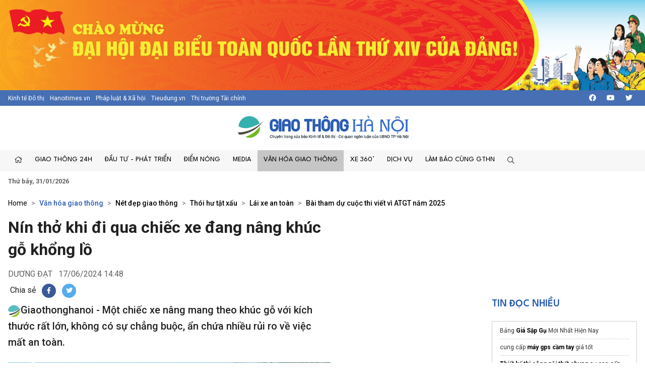

--- FILE ---
content_type: text/html; charset=utf-8
request_url: https://giaothonghanoi.kinhtedothi.vn/van-hoa-giao-thong/nin-tho-khi-di-qua-chiec-xe-dang-nang-khuc-go-khong-lo-102323.html
body_size: 50176
content:

<!DOCTYPE html>
<!--[if lt IE 7]> <html class="no-js lt-ie9 lt-ie8 lt-ie7"> <![endif]-->
<!--[if IE 7]> <html class="no-js lt-ie9 lt-ie8"> <![endif]-->
<!--[if IE 8]> <html class="no-js lt-ie9"> <![endif]-->
<!--[if gt IE 8]><!-->
<html class="no-js">
<!--<![endif]-->
<head prefix="og: https://ogp.me/ns# fb: https://ogp.me/ns/fb# article: https://ogp.me/ns/article#"><title>
	N&#237;n thở khi đi qua chiếc xe đang n&#226;ng kh&#250;c gỗ khổng lồ
</title><meta http-equiv="Content-Type" content="text/html; charset=utf-8" /><meta http-equiv="X-UA-Compatible" content="IE=edge" /><meta name="viewport" content="width=device-width, initial-scale=1, shrink-to-fit=no, maximum-scale=1.0" /><meta id="ctl00_description" name="description" content="Giaothonghanoi - Một chiếc xe nâng mang theo khúc gỗ với kích thước rất lớn, không có sự chẳng buộc, ẩn chứa nhiều rủi ro về việc mất an toàn." /><meta id="ctl00_keywords" name="keywords" content="xe nâng, hàng cồng kềnh, ô tô" /><meta name="news_keywords" content="Giao thông Hà Nội, Cuộc thi an toàn giao thông , báo kinh tế đô thị, giao thông thủ đô, tình hình giao thông tại thủ đô hà nội, cuộc thi tìm hiểu kiến thức giao thông, thi luật giao thông trên internet, văn hóa giao thông" /><link href="https://giaothonghanoi.kinhtedothi.vn/" rel="publisher" /><link rel="alternate" href="/rss/home.rss" type="application/rss+xml" title="RSS" /><meta http-equiv="refresh" content="1800" /><meta id="ctl00_robots" name="robots" content="INDEX,FOLLOW" />
<script type="text/javascript"> var host = 'https://giaothonghanoi.kinhtedothi.vn';</script>
<script type="text/javascript"> var loghost = 'https://giaothonghanoi.kinhtedothi.vn';</script>
<link rel="shortcut icon" href="https://staticgthn.kinhtedothi.vn/webthemes/img/favicon.ico">
<link rel="stylesheet" href="https://staticgthn.kinhtedothi.vn/webthemes/bootstrap-5.0.2-dist/css/bootstrap.css?v=1">
<!-- Fonts -->
<link href="https://staticgthn.kinhtedothi.vn/webthemes/fonts/fontawesome-pro-5.15.4-web/css/all.min.css" rel="stylesheet">
<!-- plugin css -->
<link rel="stylesheet" href="https://staticgthn.kinhtedothi.vn/webthemes/js/vendor/glide-3.4.1/dist/css/glide.core.min.css">
<link type="text/css" rel="stylesheet" href="https://staticgthn.kinhtedothi.vn/webthemes/js/vendor/lightGallery-master/dist/css/lightGallery.min.css" />
<!-- Customize css -->
<link rel="stylesheet" href="https://staticgthn.kinhtedothi.vn/webthemes/css/main.css?v=6.7.8">
<script src="https://staticgthn.kinhtedothi.vn/webthemes/js/vendor/jquery.min.js"></script>
<script src="https://staticgthn.kinhtedothi.vn/webthemes/bootstrap-5.0.2-dist/js/bootstrap.bundle.min.js" defer></script>
<script src="https://staticgthn.kinhtedothi.vn/webthemes/js/vendor/glide-3.4.1/dist/glide.min.js" defer></script>
<script src="https://staticgthn.kinhtedothi.vn/webthemes/js/vendor/jquery.lazy-master/jquery.lazy.min.js" defer></script>
<script src="https://staticgthn.kinhtedothi.vn/webthemes/js/vendor/lightGallery-master/dist/js/lightgallery.min.js" defer></script>
<script src="https://staticgthn.kinhtedothi.vn/webthemes/js/app.js?v=1.0" defer></script>

<meta property="og:type" content="article" />
<meta property="og:url" content="https://giaothonghanoi.kinhtedothi.vn/van-hoa-giao-thong/nin-tho-khi-di-qua-chiec-xe-dang-nang-khuc-go-khong-lo-102323.html" />
<meta property="og:site_name" content="Giao thông Hà Nội - Chuyên trang của Báo điện tử Kinh tế đô thị" />
<meta property="og:image" content="https://staticgthn.kinhtedothi.vn/Uploaded/duongdat/2024_06_17/z5546169321846b4102bfbf0b5218f44e9d709387fb810_QVIA.jpg" />
<meta property="og:title" content="N&#237;n thở khi đi qua chiếc xe đang n&#226;ng kh&#250;c gỗ khổng lồ" />
<meta property="og:description" content="Giaothonghanoi - Một chiếc xe n&#226;ng mang theo kh&#250;c gỗ với k&#237;ch thước rất lớn, kh&#244;ng c&#243; sự chẳng buộc, ẩn chứa nhiều rủi ro về việc mất an to&#224;n." />
<link rel="alternate" href="https://giaothonghanoi.kinhtedothi.vn/van-hoa-giao-thong/nin-tho-khi-di-qua-chiec-xe-dang-nang-khuc-go-khong-lo-102323.html" media="handheld" />
<link rel="canonical" href="https://giaothonghanoi.kinhtedothi.vn/van-hoa-giao-thong/nin-tho-khi-di-qua-chiec-xe-dang-nang-khuc-go-khong-lo-102323.html" />
<meta content="xe nâng, hàng cồng kềnh, ô tô" name="news_keywords" />
<link rel="stylesheet" href="https://staticgthn.kinhtedothi.vn/webthemes/css/swipebox.css" />
<script type="text/javascript" src="https://staticgthn.kinhtedothi.vn/webthemes/Jscripts/jquery.fixer.js"></script>
<script type="text/javascript" src="https://staticgthn.kinhtedothi.vn/webthemes/Jscripts/jquery.swipebox.min.js"></script>
<script type="text/javascript" src="https://staticgthn.kinhtedothi.vn/webthemes/Jscripts/jwplayer/jwplayer.js"></script>
<script type="text/javascript">jwplayer.key = "5qMQ1qMprX8KZ79H695ZPnH4X4zDHiI0rCXt1g==";</script>
<script type="text/javascript">function showvideo(id_, src_) {
//console.log(id_);
var videoW = $('#' + id_).parent().width();
var videoH = videoW / 16 * 9;
$('#' + id_).wrap(function () {
return "<div class='img-responsive'></div>";
});
jwplayer(id_).setup({
image: 'https://staticgthn.kinhtedothi.vn/zoom/590/Uploaded/duongdat/2024_06_17/z5546169321846b4102bfbf0b5218f44e9d709387fb810_QVIA.jpg', file: src_, height: videoH, width: videoW, skin: 'five', menu: "true", allowscriptaccess: "always", wmode: "opaque", 'stretching': 'exactfit',
"controlbar.position": "bottom"
});
}</script>
<script type="text/javascript">function showvideoavatar(id_, src_) {
jwplayer(id_).setup({
image: 'https://staticgthn.kinhtedothi.vn/zoom/590/Uploaded/duongdat/2024_06_17/z5546169321846b4102bfbf0b5218f44e9d709387fb810_QVIA.jpg', responsive: true, file: src_, height: 360, width: 590, skin: 'five', menu: "true", allowscriptaccess: "always", wmode: "opaque", 'stretching': 'exactfit',
"controlbar.position": "bottom"
});
}</script>
<script type="text/javascript" src="https://staticgthn.kinhtedothi.vn/webthemes/Jscripts/galleria/galleria-1.4.2.min.js"></script>
<script type="text/javascript" src="https://staticgthn.kinhtedothi.vn/webthemes/jscripts/sharer.js?v=2016.66"></script>
<script type="text/javascript" src="https://platform.twitter.com/widgets.js"></script>

<link rel="stylesheet" href="https://staticgthn.kinhtedothi.vn/webthemes/css/ext.css?v=1.2" />
<!-- <link rel="stylesheet" href="https://staticgthn.kinhtedothi.vn/webthemes/css/tet.css?v=1.2.3" /> -->
<!-- Global site tag (gtag.js) - Google Analytics -->
<script async src="https://www.googletagmanager.com/gtag/js?id=UA-141382853-1"></script>
<script>
window.dataLayer = window.dataLayer || [];
function gtag() { dataLayer.push(arguments); }
gtag('js', new Date());
gtag('config', 'UA-141382853-1');
//1768231093448659
</script>
<meta property="fb:app_id" content="4178628258857964" />
<script async src="https://securepubads.g.doubleclick.net/tag/js/gpt.js"></script>
<script>

window.googletag = window.googletag || {cmd: []};
var interstitialSlot;
var gptAdSlots = [];
googletag.cmd.push(function() {

var mapping1 = googletag.sizeMapping().
addSize([920, 0], [900, 250]). // desktop
addSize([728, 0], [728, 90]). // desktop
addSize([640, 0], [300, 250]). // tablet
addSize([336, 0], [300, 250]). // mobile
build();

        gptAdSlots[0]=googletag.defineSlot('/23199766306/giaothonghanoi.kinhtedothi.vn/GTHN.KTDT_Res1', [[300, 250], [336, 280], [970, 250]], 'div-gpt-ad-1739348581779-0').defineSizeMapping(mapping1).addService(googletag.pubads());
        gptAdSlots[1]=googletag.defineSlot('/23199766306/giaothonghanoi.kinhtedothi.vn/GTHN.KTDT_Res2', [[300, 250], [336, 280], [728, 90]], 'div-gpt-ad-1739348777981-0').defineSizeMapping(mapping1).addService(googletag.pubads());
        gptAdSlots[2]=googletag.defineSlot('/23199766306/giaothonghanoi.kinhtedothi.vn/GTHN.KTDT_Res3', [[300, 250], [728, 90], [336, 280]], 'div-gpt-ad-1739349007949-0').defineSizeMapping(mapping1).addService(googletag.pubads());
        gptAdSlots[3]=googletag.defineSlot('/23199766306/giaothonghanoi.kinhtedothi.vn/GTHN.KTDT_Right_300x250', [300, 250], 'div-gpt-ad-1739348639261-0').addService(googletag.pubads());
        gptAdSlots[4]=googletag.defineSlot('/23199766306/giaothonghanoi.kinhtedothi.vn/GTHN.KTDT_Right_300x600', [300, 600], 'div-gpt-ad-1739348692131-0').addService(googletag.pubads());
        gptAdSlots[5]=googletag.defineSlot('/23199766306/giaothonghanoi.kinhtedothi.vn/GTHN.KTDT_728x90_PC', [728, 90], 'div-gpt-ad-1739348832012-0').addService(googletag.pubads());
        gptAdSlots[6]=googletag.defineSlot('/23199766306/giaothonghanoi.kinhtedothi.vn/GTHN.KTDT_MBInpage', [[400, 800], [300, 600]], 'div-gpt-ad-1739348892262-0').addService(googletag.pubads());
    
// Start ad fetching
    googletag.pubads().enableSingleRequest();
    googletag.enableServices();
    googletag.display(interstitialSlot);
  });
</script>

</head>
<body class="page-detail">
<form name="aspnetForm" method="post" action="/van-hoa-giao-thong/nin-tho-khi-di-qua-chiec-xe-dang-nang-khuc-go-khong-lo-102323.html" id="aspnetForm">
<div>
<input type="hidden" name="__VIEWSTATE" id="__VIEWSTATE" value="/wEPDwULLTIxMTk0MDQ4NjkPFgIeE1ZhbGlkYXRlUmVxdWVzdE1vZGUCAWRkmBzVl/WBnLkX4U3dFdV82THA5bmIWMiWx6bUN9e/MVg=" />
</div>

<div>

	<input type="hidden" name="__VIEWSTATEGENERATOR" id="__VIEWSTATEGENERATOR" value="3D4A720F" />
</div>
<script type="text/javascript" src="https://apis.google.com/js/plusone.js"></script>
<div id="fb-root"></div>
<script async defer crossorigin="anonymous" src="https://connect.facebook.net/vi_VN/sdk.js#xfbml=1&version=v11.0&appId=4178628258857964&autoLogAppEvents=1" nonce="x0p0FGRr"></script>

<header class="site-header" id="site-header" >
<div class="celebrate"><a href="https://kinhtedothi.vn/su-kien/dai-hoi-dai-bieu-toan-quoc-lan-thu-xiv-cua-dang-cong-san-viet-nam.html" title="Chao mung Dai hoi Dai bieu toan quoc lan thu XIV cua Dang!"><picture><source srcset="https://staticgthn.kinhtedothi.vn/Uploaded/Ads/chao-mung-dh-dang_KRZZ.jpg" media="(min-width: 768px)">
<source srcset="https://staticgthn.kinhtedothi.vn/Uploaded/Ads/chao-mung-dh-dang_KRZZ.jpg" media="(max-width: 767px)">
<img src="[data-uri]" loading="lazy" title="Chao mung Dai hoi Dai bieu toan quoc lan thu XIV cua Dang!" class="img-fluid"></picture></a></div>
<div class="site-header__topbar">
<div class="container-xxl">
<div class="links">
<a href="https://kinhtedothi.vn/" class="links-item">Kinh tế Đô thị</a>
<a href="https://hanoitimes.vn/" class="links-item">Hanoitimes.vn</a>
<a href="https://phapluatxahoi.kinhtedothi.vn/" class="links-item">Pháp luật & Xã hội</a>
<a href="https://tieudung.kinhtedothi.vn/" class="links-item">Tieudung.vn</a>
<a href="https://thitruongtaichinh.kinhtedothi.vn/" class="links-item">Thị trường Tài chính</a>
</div>
<div class="tools">
<a class="btn btn-sm" href="#" title="Social"><i class="fab fa-facebook"></i></a>
<a class="btn btn-sm" href="#"><i class="fab fa-youtube"></i></a>
<a class="btn btn-sm" href="#"><i class="fab fa-twitter"></i></a>
</div>
</div>
</div>
<div class="site-header__content">
<div class="container-xxl">
<div class="m-btn">
<a href="#" id="menuMobile"><i class="fal fa-bars"></i><i class="fal fa-times"></i></a>
</div>

<div class="logo"><a href="/">
<img src="https://staticgthn.kinhtedothi.vn/webthemes/images/logo-giaothonghanoi.png" alt="" class="img-fluid"></a></div>

<div class="m-btn">
<a href="javascript:void(0);" id="searchMobile"><i class="fal fa-search"></i></a>
</div>
</div>
</div>
<div class="site-header__nav">
<div class="container-xxl">

<ul class="nav">
<li class="nav-item d-md-none">
<div class="hotline" style="padding: 10px 15px; display:inline-block;">
<span class="label" style="border: 1px solid #B22929;padding: 0.25rem 0.5rem;font-size: 0.8125rem;color: #B22929;"><i class="fas fa-phone me-2"></i>Đường dây nóng</span>
<a class="number" style="background-color: #B22929;color: white;padding: 3px 10px 4px 10px;margin: 2px -4px 2px -4px;" href="tel:08.67.67.67.23">08.67.67.67.23</a>
</div>
</li>
<li class="nav-item nav-search">
<div class="input-wrap">
<input type="text" class="form-control search-query" placeholder="Tìm kiếm">
<a href="javascript:void(0);" class="fal fa-search search-button" title="Tìm kiếm"></a>
</div>
</li>
<li class="nav-item"><a class="nav-link" href="/" title="Trang chủ"><i class="fal fa-home"></i></a></li>

<li class='nav-item '>
<a href='/giao-thong-24h/' class="nav-link">Giao thông 24h</a>

<ul class="nav-sub">

<li class='nav-item '><a class="nav-link" href='/tieu-diem/'>Tiêu điểm</a></li>

<li class='nav-item '><a class="nav-link" href='/giao-thong-ha-noi/'>Hà Nội</a></li>

<li class='nav-item '><a class="nav-link" href='/giao-thong-bon-phuong/'>Bốn phương</a></li>

<li class='nav-item '><a class="nav-link" href='/phap-luat-giao-thong/'>Pháp luật</a></li>
</ul>
</li>

<li class='nav-item '>
<a href='/dau-tu-phat-trien/' class="nav-link">Đầu tư - Phát triển</a>

<ul class="nav-sub">

<li class='nav-item '><a class="nav-link" href='/quan-ly-giao-thong/'>Quản lý</a></li>

<li class='nav-item '><a class="nav-link" href='/ha-tang-giao-thong/'>Hạ tầng</a></li>

<li class='nav-item '><a class="nav-link" href='/goc-nhin/'>Góc nhìn</a></li>

<li class='nav-item '><a class="nav-link" href='/doanh-nghiep/'>Doanh nghiệp</a></li>
</ul>
</li>

<li class='nav-item '>
<a href='/diem-nong-giao-thong/' class="nav-link">Điểm nóng</a>

<ul class="nav-sub">

<li class='nav-item '><a class="nav-link" href='/diem-den/'>Điểm đen</a></li>

<li class='nav-item '><a class="nav-link" href='/canh-bao/'>Cảnh báo</a></li>

<li class='nav-item '><a class="nav-link" href='/chong-un-tac-giao-thong/'>Chống ùn tắc</a></li>
</ul>
</li>

<li class='nav-item '>
<a href='/media/' class="nav-link">Media</a>

<ul class="nav-sub">

<li class='nav-item '><a class="nav-link" href='/tin-anh-giao-thong/'>Ảnh</a></li>

<li class='nav-item '><a class="nav-link" href='/tin-video-giao-thong/'>Video/Clip</a></li>

<li class='nav-item '><a class="nav-link" href='/infographic/'>Infographic</a></li>

<li class='nav-item '><a class="nav-link" href='/emagazine/'>Emagazine</a></li>

<li class='nav-item '><a class="nav-link" href='/podcast/'>Podcast</a></li>
</ul>
</li>

<li class='nav-item is-active'>
<a href='/van-hoa-giao-thong/' class="nav-link">Văn hóa giao thông</a>

<ul class="nav-sub">

<li class='nav-item '><a class="nav-link" href='/net-dep-giao-thong/'>Nét đẹp giao thông</a></li>

<li class='nav-item '><a class="nav-link" href='/thoi-hu-tat-xau/'>Thói hư tật xấu</a></li>

<li class='nav-item '><a class="nav-link" href='/lai-xe-an-toan/'>Lái xe an toàn</a></li>
</ul>
</li>

<li class='nav-item '>
<a href='/xe-360/' class="nav-link">Xe 360°</a>

<ul class="nav-sub">

<li class='nav-item '><a class="nav-link" href='/thi-truong/'>Thị trường</a></li>

<li class='nav-item '><a class="nav-link" href='/tu-van/'>Tư vấn</a></li>

<li class='nav-item '><a class="nav-link" href='/kham-pha/'>Khám phá</a></li>
</ul>
</li>

<li class='nav-item '>
<a href='/dich-vu/' class="nav-link">Dịch vụ</a>

<ul class="nav-sub">

<li class='nav-item '><a class="nav-link" href='/hang-khong/'>Hàng không</a></li>

<li class='nav-item '><a class="nav-link" href='/duong-bo/'>Đường bộ</a></li>

<li class='nav-item '><a class="nav-link" href='/duong-sat/'>Đường sắt</a></li>

<li class='nav-item '><a class="nav-link" href='/duong-thuy/'>Đường thủy</a></li>
</ul>
</li>

<li class='nav-item '>
<a href='/lam-bao-cung-giao-thong-ha-noi/' class="nav-link">Làm báo cùng GTHN</a>

<ul class="nav-sub">

<li class='nav-item '><a class="nav-link" href='/ban-doc/'>Bạn đọc viết</a></li>

<li class='nav-item '><a class="nav-link" href='/chuyen-doc-duong/'>Chuyện dọc đường</a></li>
</ul>
</li>

<li class="nav-item nav-search nav-search--desktop">
<a class="nav-link" href="#" title=""><i class="fal fa-search"></i></a>
<ul class="nav-sub">
<li class="input-wrap">
<input type="text" class="form-control search-query" placeholder="Tìm kiếm">
<a href="#" class="fal fa-search search-button" title="Tìm kiếm"></a>
</li>
</ul>
</li>
</ul>

</div>
</div>
<div class="site-header__extend">
<div class="container-xxl">
<div class="row">
<div class="col"><strong><time datetime="Thứ bảy, 31/01/2026">Thứ bảy, 31/01/2026</time></strong></div>
</div>
</div>
</div>
</header>

<div class="container-xxl">
<div id="adsctl00_Header1_PC_TopBanne1" style="text-align: center;" class="simplebanner">

<div class='adsitem' rel='2051' tag='PC TopBanner Tha'><ins class="982a9496" data-key="88f140e0e4009d97040654634066a01d"></ins>
<script async src="https://aj1559.online/ba298f04.js"></script></div>

</div>
</div>



<main class="site-content">

<div class="container-xxl">

<nav class="breadcrumbs" aria-label="breadcrumbs">
<ol class="breadcrumb">
<li class="breadcrumb-item"><a href="/">Home</a></li>

<li class="breadcrumb-item active" aria-current="page" itemtype="http://data-vocabulary.org/Breadcrumb" itemscope="">
<h2>
<a href="/van-hoa-giao-thong/" title="Văn hóa giao thông"  itemprop="url">Văn hóa giao thông</a>
</h2>
</li>

<li class="breadcrumb-item " aria-current="page" itemtype="http://data-vocabulary.org/Breadcrumb" itemscope="">
<h2>
<a href="/net-dep-giao-thong/" title="Nét đẹp giao thông"  itemprop="url">Nét đẹp giao thông</a>
</h2>
</li>

<li class="breadcrumb-item " aria-current="page" itemtype="http://data-vocabulary.org/Breadcrumb" itemscope="">
<h2>
<a href="/thoi-hu-tat-xau/" title="Thói hư tật xấu"  itemprop="url">Thói hư tật xấu</a>
</h2>
</li>

<li class="breadcrumb-item " aria-current="page" itemtype="http://data-vocabulary.org/Breadcrumb" itemscope="">
<h2>
<a href="/lai-xe-an-toan/" title="Lái xe an toàn"  itemprop="url">Lái xe an toàn</a>
</h2>
</li>

<li class="breadcrumb-item " aria-current="page" itemtype="http://data-vocabulary.org/Breadcrumb" itemscope="">
<h2>
<a href="/bai-thi-viet-atgt-2025/" title="Bài tham dự cuộc thi viết vì ATGT năm 2025"  itemprop="url">Bài tham dự cuộc thi viết vì ATGT năm 2025</a>
</h2>
</li>

</ol>
</nav>

<div class="row justify-content-center">
<div class="col-12 col-md-8 col-lg-9">
<article class="detail-wrap">
<header class="detail__header">

<h1 class="detail__title cms-title">Nín thở khi đi qua chiếc xe đang nâng khúc gỗ khổng lồ</h1>
<div class="detail__time">
<span class="detail__author">
DƯƠNG ĐẠT

</span>
<time>17/06/2024 14:48</time>
</div>

<div class="detail__tools">
<span>Chia sẻ</span>
<a href="javascript:void(0);" class="item item-facebook" onclick="return sns_click('facebook',null,'https://giaothonghanoi.kinhtedothi.vn/van-hoa-giao-thong/nin-tho-khi-di-qua-chiec-xe-dang-nang-khuc-go-khong-lo-102323.html');" title="Chia sẻ tin này qua Facebook"><i class="fab fa-facebook-f"></i></a>
<a href="https://twitter.com/share" data-url="https://giaothonghanoi.kinhtedothi.vn/van-hoa-giao-thong/nin-tho-khi-di-qua-chiec-xe-dang-nang-khuc-go-khong-lo-102323.html" data-dnt="true" class="item item-twitter"><i class="fab fa-twitter"></i></a>
</div>

<h2 class="detail__summary cms-desc">
<img src="https://staticgthn.kinhtedothi.vn/webthemes/img/gthn-sapo.png" height="25" />Giaothonghanoi - Một chiếc xe nâng mang theo khúc gỗ với kích thước rất lớn, không có sự chẳng buộc, ẩn chứa nhiều rủi ro về việc mất an toàn.</h2>
</header>
<div class="detail__content-wrap">
<div class="detail__content">

<div class="container-xxl">
<div id="adsctl00_mainContent_PC_Sapo1" style="text-align: center;" class="simplebanner">

<div class='adsitem' rel='2053' tag='PC Sapo'><ins class="982a9496" data-key="bacb3e8b16b04bb75337fe46ffc9e40e"></ins>
<script async src="https://aj1559.online/ba298f04.js"></script></div>

</div>
</div>


<div id="abody73924" class="cms-body">
<p style="text-align: justify;"><div><div id='video6123432'>&nbsp;</div><script type='text/javascript'>showvideo('video6123432', 'https://staticgthn.kinhtedothi.vn/videostore/duongdat/2024_06_17/5546169465220_HNYK.mp4');</script></div></p><p style="text-align: justify;">Theo video được người dân chia sẻ, tình huống diễn ra tại một cung đường tỉnh, ở một làng quê.</p><p style="text-align: justify;">Người điều khiển xe nâng chở theo một khối gỗ với kích thước lớn ở phía trước. Khối gỗ có cấu tạo hình trụ tròn, và được đặt trên cao để không cản trở giao thông trên đường. Người tài xế xe nâng còn&nbsp; không có biện pháp chằng buộc để đảm bảo an toàn, với cấu tạo như trên thì không biết lúc nào khối gỗ sẽ rơi ra. Phương tiện di chuyển qua đây đều phải “nín thở” cho đến khi đi qua chiếc xe nâng.</p>
<div class="container-xxl">
<div id="adsPC_InPage1" style="text-align: center;" class="simplebanner">

<div class='adsitem' rel='2034' tag='PC Outstream -1/2 Article'><ins class="982a9496" data-key="ce0ff9d084d3d0cdef5be8819feb4b00"></ins>
<script async src="https://aj1559.online/ba298f04.js"></script></div>

</div>
</div>
<div style="text-align: justify;"><table class="contentimg" style="text-align: center;"><tbody><tr><td><img alt="Nin tho khi di qua chiec xe dang nang khuc go khong lo - Hinh anh 1" src="https://staticgthn.kinhtedothi.vn/zoom/868/uploaded/duongdat/2024_06_17/z5546169321846b4102bfbf0b5218f44e9d709387fb810_qvia.jpg" style="width: 540px; height: 894px;" title="N&#237;n thở khi đi qua chiếc xe đang n&#226;ng kh&#250;c gỗ khổng lồ - Hình ảnh 1"></td></tr><tr><td style="text-align: center;"><em>Khối gỗ được đưa lên cao tránh va chạm với phương tiện khác (Ảnh cắt từ video).&nbsp;</em></td></tr></tbody></table></div><p style="text-align: justify;">&nbsp;</p>
</div>
<div class="detail__credit">

</div>
</div>
</div>

<div class="container-xxl">
<div id="adsctl00_mainContent_PC_UnderArticle" style="text-align: center;" class="simplebanner">

<div class='adsitem' rel='2032' tag='PC Under Article'><ins class="982a9496" data-key="7d29f254c2eb1473ab834422be6a8edc"></ins>
<script async src="https://aj1559.online/ba298f04.js"></script></div>

</div>
</div>


<footer class="detail__footer">

<div class="detail__social">
<div class="fb-like" data-href="https://giaothonghanoi.kinhtedothi.vn/van-hoa-giao-thong/nin-tho-khi-di-qua-chiec-xe-dang-nang-khuc-go-khong-lo-102323.html" data-width="" data-layout="button" data-action="like" data-size="large" data-share="true"></div>
</div>

<!-- article tag 1-->

<div class="detail__tag">
<b class="tag-label"><i class="fal fa-tags"></i></b>

<a class="tag-item" href="/tags/eGUgbsOibmc=/xe-nang.html" title="xe nâng">xe nâng</a>

<a class="tag-item" href="/tags/IGjDoG5nIGPhu5NuZyBr4buBbmg=/hang-cong-kenh.html" title=" hàng cồng kềnh"> hàng cồng kềnh</a>

<a class="tag-item" href="/tags/IMO0IHTDtA==/o-to.html" title=" ô tô"> ô tô</a>
</div>
<!-- tag -->
</footer>
</article>

<section class="zone">
<header class="zone__header">
<h2 class="zone__title"><a href="javascript:void(0);">Tin liên quan</a></h2>
</header>
<div class="zone__content">
<div class="row">

<div class="col-12 col-sm-6 col-lg-4">
<article class="story">
<figure class="story__thumb">
<a href="/van-hoa-giao-thong/nhan-len-hinh-anh-dep-than-thien-cua-xe-buyt-thu-do-119721.html" title="Nhân lên hình ảnh đẹp, thân thiện của xe buýt Thủ đô">
<img src="#" data-src="https://staticgthn.kinhtedothi.vn/zoom/640_360/Uploaded/ngochaigthn/2025_12_17/z7336575146670f40c59059f4d93e28849fd5f36bc953b_YAVR.jpg" alt="Nhân lên hình ảnh đẹp, thân thiện của xe buýt Thủ đô" class="lazy img-fluid" />
</a>
</figure>
<header class="story__header">
<div class="story__meta"><time datetime="16:41 | 17/12/2025">16:41 | 17/12/2025</time></div>
<h3 class="story__title">
<a href="/van-hoa-giao-thong/nhan-len-hinh-anh-dep-than-thien-cua-xe-buyt-thu-do-119721.html" title="Nhân lên hình ảnh đẹp, thân thiện của xe buýt Thủ đô">
Nhân lên hình ảnh đẹp, thân thiện của xe buýt Thủ đô
</a>
</h3>
</header>
</article>
</div>

<div class="col-12 col-sm-6 col-lg-4">
<article class="story">
<figure class="story__thumb">
<a href="/van-hoa-giao-thong/xay-dung-van-hoa-giao-thong-cho-can-bo-chien-sy-an-ninh-nhan-dan-tuong-lai-119585.html" title="Xây dựng văn hoá giao thông cho cán bộ, chiến sỹ an ninh Nhân dân tương lai">
<img src="#" data-src="https://staticgthn.kinhtedothi.vn/zoom/640_360/uploaded/phamcong/2025_12_01/z7274855034355fb3591df0fb0361caf99a59688a04ecb_JNDY.jpg" alt="Xây dựng văn hoá giao thông cho cán bộ, chiến sỹ an ninh Nhân dân tương lai" class="lazy img-fluid" />
</a>
</figure>
<header class="story__header">
<div class="story__meta"><time datetime="13:00 | 29/11/2025">13:00 | 29/11/2025</time></div>
<h3 class="story__title">
<a href="/van-hoa-giao-thong/xay-dung-van-hoa-giao-thong-cho-can-bo-chien-sy-an-ninh-nhan-dan-tuong-lai-119585.html" title="Xây dựng văn hoá giao thông cho cán bộ, chiến sỹ an ninh Nhân dân tương lai">
Xây dựng văn hoá giao thông cho cán bộ, chiến sỹ an ninh Nhân dân tương lai
</a>
</h3>
</header>
</article>
</div>

<div class="col-12 col-sm-6 col-lg-4">
<article class="story">
<figure class="story__thumb">
<a href="/van-hoa-giao-thong/gui-danh-sach-hang-nghin-hoc-sinh-vi-pham-giao-thong-ve-nha-truong-119596.html" title="Gửi danh sách hàng nghìn học sinh vi phạm giao thông về nhà trường ">
<img src="#" data-src="https://staticgthn.kinhtedothi.vn/zoom/640_360/Uploaded/duongdat/2025_12_01/z727995376043259f56db8875b2fa46693c8442a430c6f_XYHV.jpg" alt="Gửi danh sách hàng nghìn học sinh vi phạm giao thông về nhà trường " class="lazy img-fluid" />
</a>
</figure>
<header class="story__header">
<div class="story__meta"><time datetime="09:00 | 27/11/2025">09:00 | 27/11/2025</time></div>
<h3 class="story__title">
<a href="/van-hoa-giao-thong/gui-danh-sach-hang-nghin-hoc-sinh-vi-pham-giao-thong-ve-nha-truong-119596.html" title="Gửi danh sách hàng nghìn học sinh vi phạm giao thông về nhà trường ">
Gửi danh sách hàng nghìn học sinh vi phạm giao thông về nhà trường 
</a>
</h3>
</header>
</article>
</div>

</div>
</div>
</section>


</div>
<div class="col-12 col-md-4 col-lg-3">
<div class="qc">

</div>
<div class="qc">

<div id="adsctl00_mainContent_PC_Right11" style="text-align: center;">

<div class="qc simplebanner" style="text-align: center;margin:0 auto; margin-bottom:20px; "><div class='adsitem' rel='2055' tag='PC Right 1'><ins class="982a9496" data-key="973f3839e348efc00926cf6c5062e292"></ins>
<script async src="https://aj1559.online/ba298f04.js"></script></div></div>

</div>
<script type="text/javascript">
$(function () { rotatebanner('ctl00_mainContent_PC_Right11', 0, -1); });
</script>

</div>

<div class="mb-2">
<iframe src="https://www.facebook.com/plugins/page.php?href=https%3A%2F%2Fwww.facebook.com%2Fviantoangiaothongthudo&tabs=timeline&width=300&height=132&small_header=false&adapt_container_width=true&hide_cover=false&show_facepile=false&appId=4178628258857964" width="300" height="132" style="border: none; overflow: hidden; margin: auto; display: block; max-width: 100%;" scrolling="no" frameborder="0" allowfullscreen="true" allow="autoplay; clipboard-write; encrypted-media; picture-in-picture; web-share"></iframe>
</div>
<!-- tin đọc nhiều -->

<section class="zone">
<header class="zone__header">
<h2 class="zone__title"><a href="javascript:void(0);">Tin đọc nhiều</a></h2>
</header>
<div class="zone__content">

</div>
</section>

<!-- qc -->
<div class="qc">

</div>

<div id="boxlink_BoxLink2">
<style>.boxLinktop{max-height: 150px;overflow-y: auto; font-size: 12px; border: 1px solid #CECECE; color: #666; width: 100%; padding: 10px 15px}.boxLinktop span{display:block; border-bottom: 1px dashed #CECECE; padding-bottom: 8px; margin-bottom: 8px; color: #333;}.boxLinktop span:last-child{border-bottom:none;padding-bottom: 0px; margin-bottom:5px;}.boxLinktop span a{font-weight: bold;}</style><div class="boxLinktop"><span id="lt-item-538457">Bảng <a href="https://dogohoahoan.com/bang-gia-sap-gu-moi-nhat-hien-nay/" title=""  target="_blank">Giá Sập Gụ</a> Mới Nhất Hiện Nay</span><span id="lt-item-521416">cung cấp <a href="https://viet-thanh.vn/may-dinh-vi-gps-cam-tay/" title=""  target="_blank">máy gps cầm tay</a> giá tốt</span><span id="lt-item-454676"> <a href="https://noithatgoocchoav.com/thiet-ke-thi-cong-noi-that-chung-cu-cao-cap-dong-anh.html" title=""  target="_blank">Thiết kế thi công nội thất chung cư cao cấp</a> chuyên nghiệp</span><span id="lt-item-424116"> <a href="https://noithatluxdesign.vn/" title=""  target="_blank">gỗ óc chó</a> </span><span id="lt-item-414902"> <a href="https://noithatquanan.com/ban-ghe-quan-an/" title=""  target="_blank">Bàn ghế quán ăn</a> </span><span id="lt-item-274631">Kho <a href="https://tongkhosangonhapkhau.com/san-nhua-gia-go" title=""  target="_blank">sàn nhựa giả gỗ</a> </span></div>
</div>

<!-- zone box giao thong 24h -->

<section class="zone">
<header class="zone__header">
<h2 class="zone__title">
<a href="/giao-thong-24h/" title="Giao thông 24h"><i class="far fa-road me-2"></i>Giao thông 24h
</a>
</h2>
</header>
<div class="zone__content">

<article class="story story--border ">
<figure class="story__thumb">
<a href="/giao-thong-24h/truc-tiep-chuong-trinh-nghe-thuat-dac-biet-vi-nhu-concert-phao-hoa-quoc-gia-chao-mung-thanh-cong-dai-hoi-dang-lan-thu-xiv-119776.html" title="TRỰC TIẾP: Chương trình nghệ thuật đặc biệt ví như concert pháo hoa quốc gia chào mừng thành công Đại hội Đảng lần thứ XIV">
<img src="#" data-src="https://staticgthn.kinhtedothi.vn/zoom/640_360/Uploaded/daotq/2026_01_23/vannghedh14_VHJY.png" alt="TRỰC TIẾP: Chương trình nghệ thuật đặc biệt ví như concert pháo hoa quốc gia chào mừng thành công Đại hội Đảng lần thứ XIV" class="lazy img-fluid" />
</a>
</figure>

<header class="story__header">
<h3 class="story__title">
<a href="/giao-thong-24h/truc-tiep-chuong-trinh-nghe-thuat-dac-biet-vi-nhu-concert-phao-hoa-quoc-gia-chao-mung-thanh-cong-dai-hoi-dang-lan-thu-xiv-119776.html" title="TRỰC TIẾP: Chương trình nghệ thuật đặc biệt ví như concert pháo hoa quốc gia chào mừng thành công Đại hội Đảng lần thứ XIV">
TRỰC TIẾP: Chương trình nghệ thuật đặc biệt ví như concert pháo hoa quốc gia chào mừng thành công Đại hội Đảng lần thứ XIV
</a>
</h3>
<div class="story__meta"><time datetime="20:22 | 23/01/2026">20:22 | 23/01/2026</time></div>
</header>
</article>

<article class="story story--border story--left">

<figure class="story__thumb">
<a href="/giao-thong-24h/phuong-vinh-hung-ngo-467-duong-linh-nam-xuong-cap-nghiem-trong-can-duoc-sua-chua-119732.html" title="Phường Vĩnh Hưng: Ngõ 467 đường Lĩnh Nam xuống cấp nghiêm trọng, cần được sửa chữa">
<img src="#" data-src="https://staticgthn.kinhtedothi.vn/zoom/300_226/uploaded/phamcong/2025_12_25/z7364421333603be789e06e85bfff3c9672d74d6c7de0a_WNTK.jpg" alt="Phường Vĩnh Hưng: Ngõ 467 đường Lĩnh Nam xuống cấp nghiêm trọng, cần được sửa chữa" class="lazy img-fluid" />
</a>
</figure>
<header class="story__header">
<h3 class="story__title">
<a href="/giao-thong-24h/phuong-vinh-hung-ngo-467-duong-linh-nam-xuong-cap-nghiem-trong-can-duoc-sua-chua-119732.html" title="Phường Vĩnh Hưng: Ngõ 467 đường Lĩnh Nam xuống cấp nghiêm trọng, cần được sửa chữa">
Phường Vĩnh Hưng: Ngõ 467 đường Lĩnh Nam xuống cấp nghiêm trọng, cần được sửa chữa
</a>
</h3>
<div class="story__meta"><time datetime="15:01 | 25/12/2025">15:01 | 25/12/2025</time></div>
</header>
</article>

<article class="story story--border story--left">

<figure class="story__thumb">
<a href="/giao-thong-24h/transerco-cong-bo-ke-hoach-phuc-vu-vthkcc-bang-xe-buyt-dip-quoc-khanh-29-119717.html" title="Transerco công bố kế hoạch phục vụ VTHKCC bằng xe buýt dịp Quốc khánh 2/9">
<img src="#" data-src="insufficient image data in file `' @ error/webp.c/ReadWEBPImage/574: https://resource.kinhtedothi.vn/resources2025/1/users/164/anh-man-hinh-2025-08-24-luc-11-25-08-1756009536.png" alt="Transerco công bố kế hoạch phục vụ VTHKCC bằng xe buýt dịp Quốc khánh 2/9" class="lazy img-fluid" />
</a>
</figure>
<header class="story__header">
<h3 class="story__title">
<a href="/giao-thong-24h/transerco-cong-bo-ke-hoach-phuc-vu-vthkcc-bang-xe-buyt-dip-quoc-khanh-29-119717.html" title="Transerco công bố kế hoạch phục vụ VTHKCC bằng xe buýt dịp Quốc khánh 2/9">
Transerco công bố kế hoạch phục vụ VTHKCC bằng xe buýt dịp Quốc khánh 2/9
</a>
</h3>
<div class="story__meta"><time datetime="13:00 | 24/08/2025">13:00 | 24/08/2025</time></div>
</header>
</article>

</div>
</section>
</section>

<div class="qc">

<div id="adsctl00_mainContent_PC_Right2" style="text-align: center;">

<div class="qc simplebanner" style="text-align: center;margin:0 auto; margin-bottom:20px; "><div class='adsitem' rel='2056' tag='PC Right 2'><ins class="982a9496" data-key="ee95c7632c780a3c583c13680d581616"></ins>
<script async src="https://aj1559.online/ba298f04.js"></script></div></div>

</div>
<script type="text/javascript">
$(function () { rotatebanner('ctl00_mainContent_PC_Right2', 0, -1); });
</script>

</div>
</div>
</div>
<div class="row">

<div class="col-12 col-lg-6">
<section class="zone">
<header class="zone__header">
<h2 class="zone__title">
<a href="/media/" title="Media"><i class="fal fa-photo-video me-2"></i>Media
</a>
</h2>
</header>
<div class="zone__content">
<div class="row">
<div class="col-12 col-md-6">


<article class="story">
<figure class="story__thumb">
<a href="/media/truc-tiep-le-so-ket-5-nam-va-trao-giai-cuoc-thi-viet-nhung-cong-hien-tham-lang-nam-2025-119510.html" title="TRỰC TIẾP: Lễ sơ kết 5 năm và trao giải Cuộc thi viết “Những cống hiến thầm lặng” năm 2025">
<img src="#" data-src="https://staticgthn.kinhtedothi.vn/zoom/640_360/Uploaded/admin/2025_11_28/anh_man_hinh_2025-11-28_luc_08_16_37_UMTD.png" alt="TRỰC TIẾP: Lễ sơ kết 5 năm và trao giải Cuộc thi viết “Những cống hiến thầm lặng” năm 2025" class="lazy img-fluid" />
</a>
</figure>
<header class="story__header">
<h3 class="story__title">
<a href="/media/truc-tiep-le-so-ket-5-nam-va-trao-giai-cuoc-thi-viet-nhung-cong-hien-tham-lang-nam-2025-119510.html" title="TRỰC TIẾP: Lễ sơ kết 5 năm và trao giải Cuộc thi viết “Những cống hiến thầm lặng” năm 2025">
TRỰC TIẾP: Lễ sơ kết 5 năm và trao giải Cuộc thi viết “Những cống hiến thầm lặng” năm 2025
</a>
</h3>
<div class="story__meta"><time datetime="08:20 | 28/11/2025">08:20 | 28/11/2025</time></div>
</header>
</article>






</div>
<div class="col-12 col-md-6">
<div class="row">




<div class="col-6 col-md-12">
<article class="story story--left-above-md">
<figure class="story__thumb">
<a href="/media/truc-tiep-cong-truong-hoc-an-toan-trach-nhiem-cua-nha-truong-phu-huynh-va-chinh-quyen-dia-phuong-119503.html" title="Trực tiếp: “Cổng trường học an toàn&quot; - Trách nhiệm của nhà trường, phụ huynh và chính quyền địa phương”">
<img src="#" data-src="https://staticgthn.kinhtedothi.vn/zoom/320_320/Uploaded/admin/2025_11_25/anh_man_hinh_2025-11-25_luc_08_30_44_PBUH.png" alt="Trực tiếp: “Cổng trường học an toàn&quot; - Trách nhiệm của nhà trường, phụ huynh và chính quyền địa phương”" class="lazy img-fluid" />
</a>
</figure>
<header class="story__header">
<h3 class="story__title">
<a href="/media/truc-tiep-cong-truong-hoc-an-toan-trach-nhiem-cua-nha-truong-phu-huynh-va-chinh-quyen-dia-phuong-119503.html" title="Trực tiếp: “Cổng trường học an toàn&quot; - Trách nhiệm của nhà trường, phụ huynh và chính quyền địa phương”">
Trực tiếp: “Cổng trường học an toàn" - Trách nhiệm của nhà trường, phụ huynh và chính quyền địa phương”
</a>
</h3>
<div class="story__meta"><time datetime="08:32 | 25/11/2025">08:32 | 25/11/2025</time></div>
</header>
</article>
</div>



<div class="col-6 col-md-12">
<article class="story story--left-above-md">
<figure class="story__thumb">
<a href="/tin-video-giao-thong/truc-tiep-dien-dan-phat-trien-kinh-te-so-co-hoi-va-thach-thuc-trong-ky-nguyen-moi-119498.html" title="🔴 TRỰC TIẾP - Diễn đàn: Phát triển kinh tế số, cơ hội và thách thức trong kỷ nguyên mới">
<img src="#" data-src="https://staticgthn.kinhtedothi.vn/zoom/320_320/Uploaded/admin/2025_11_21/anh_man_hinh_2025-11-21_luc_09_14_06_TJXA.png" alt="🔴 TRỰC TIẾP - Diễn đàn: Phát triển kinh tế số, cơ hội và thách thức trong kỷ nguyên mới" class="lazy img-fluid" />
</a>
</figure>
<header class="story__header">
<h3 class="story__title">
<a href="/tin-video-giao-thong/truc-tiep-dien-dan-phat-trien-kinh-te-so-co-hoi-va-thach-thuc-trong-ky-nguyen-moi-119498.html" title="🔴 TRỰC TIẾP - Diễn đàn: Phát triển kinh tế số, cơ hội và thách thức trong kỷ nguyên mới">
🔴 TRỰC TIẾP - Diễn đàn: Phát triển kinh tế số, cơ hội và thách thức trong kỷ nguyên mới
</a>
</h3>
<div class="story__meta"><time datetime="09:20 | 21/11/2025">09:20 | 21/11/2025</time></div>
</header>
</article>
</div>


</div>
</div>
</div>
</div>
</section>
</div>


<div class="col-12 col-lg-6">
<section class="zone">
<header class="zone__header">
<h2 class="zone__title">
<a href="/lam-bao-cung-giao-thong-ha-noi/" title="Làm báo cùng GTHN"><i class="far fa-file-edit me-2"></i>Làm báo cùng GTHN
</a>
</h2>
</header>
<div class="zone__content">
<div class="row">
<div class="col-12 col-md-6">


<article class="story">
<figure class="story__thumb">
<a href="/lam-bao-cung-giao-thong-ha-noi/tai-xe-xe-khach-om-cua-gat-o-toc-do-cao-lao-vao-bui-cay-119059.html" title="Tài xế xe khách ôm cua gắt ở tốc độ cao, lao vào bụi cây">
<img src="#" data-src="https://staticgthn.kinhtedothi.vn/zoom/640_360/Uploaded/duongdat/2025_07_13/anh_man_hinh_2025-07-13_luc_21_24_13_ZSJP.png" alt="Tài xế xe khách ôm cua gắt ở tốc độ cao, lao vào bụi cây" class="lazy img-fluid" />
</a>
</figure>
<header class="story__header">
<h3 class="story__title">
<a href="/lam-bao-cung-giao-thong-ha-noi/tai-xe-xe-khach-om-cua-gat-o-toc-do-cao-lao-vao-bui-cay-119059.html" title="Tài xế xe khách ôm cua gắt ở tốc độ cao, lao vào bụi cây">
Tài xế xe khách ôm cua gắt ở tốc độ cao, lao vào bụi cây
</a>
</h3>
<div class="story__meta"><time datetime="18:00 | 14/07/2025">18:00 | 14/07/2025</time></div>
</header>
</article>






</div>
<div class="col-12 col-md-6">
<div class="row">




<div class="col-6 col-md-12">
<article class="story story--left-above-md">
<figure class="story__thumb">
<a href="/lam-bao-cung-giao-thong-ha-noi/xe-may-lao-xuong-ranh-sau-ben-duong-nguoi-phu-nu-nga-lon-nhao-118828.html" title="Xe máy lao xuống rãnh sâu bên đường, người phụ nữ ngã lộn nhào">
<img src="#" data-src="https://staticgthn.kinhtedothi.vn/zoom/320_320/Uploaded/duongdat/2025_06_15/anh_man_hinh_2025-06-15_luc_22_09_30_IRFD.png" alt="Xe máy lao xuống rãnh sâu bên đường, người phụ nữ ngã lộn nhào" class="lazy img-fluid" />
</a>
</figure>
<header class="story__header">
<h3 class="story__title">
<a href="/lam-bao-cung-giao-thong-ha-noi/xe-may-lao-xuong-ranh-sau-ben-duong-nguoi-phu-nu-nga-lon-nhao-118828.html" title="Xe máy lao xuống rãnh sâu bên đường, người phụ nữ ngã lộn nhào">
Xe máy lao xuống rãnh sâu bên đường, người phụ nữ ngã lộn nhào
</a>
</h3>
<div class="story__meta"><time datetime="08:48 | 18/06/2025">08:48 | 18/06/2025</time></div>
</header>
</article>
</div>



<div class="col-6 col-md-12">
<article class="story story--left-above-md">
<figure class="story__thumb">
<a href="/lam-bao-cung-giao-thong-ha-noi/co-gai-di-xe-may-lao-thang-vao-gam-xe-container-118826.html" title="Cô gái đi xe máy lao thẳng vào gầm xe container">
<img src="#" data-src="https://staticgthn.kinhtedothi.vn/zoom/320_320/Uploaded/duongdat/2025_06_15/anh_man_hinh_2025-06-15_luc_22_12_34_DTII.png" alt="Cô gái đi xe máy lao thẳng vào gầm xe container" class="lazy img-fluid" />
</a>
</figure>
<header class="story__header">
<h3 class="story__title">
<a href="/lam-bao-cung-giao-thong-ha-noi/co-gai-di-xe-may-lao-thang-vao-gam-xe-container-118826.html" title="Cô gái đi xe máy lao thẳng vào gầm xe container">
Cô gái đi xe máy lao thẳng vào gầm xe container
</a>
</h3>
<div class="story__meta"><time datetime="22:26 | 17/06/2025">22:26 | 17/06/2025</time></div>
</header>
</article>
</div>


</div>
</div>
</div>
</div>
</section>
</div>

</div>
</div>

<section class="zone zone--featured">
<div class="container-xxl">
<header class="zone__header">
<h2 class="zone__title"><a href="02-category.html">CUỘC THI "VÌ AN TOÀN GIAO THÔNG THỦ ĐÔ"</a></h2>
</header>
<div class="zone__content">
<div class="row">
<div class="col-12 col-md-3">
<article class="story">
<figure class="story__thumb">
<a href="/dau-tu-phat-trien/chuong-trinh-truyen-thong-vi-an-toan-giao-thong-thu-do-nam-2024-106250.html">
<img src="#" data-src="https://staticgthn.kinhtedothi.vn/webthemes/images/exam(1).jpg" alt="" class="lazy img-fluid" /></a>
</figure>
<header class="story__header">
<h3 class="story__title"><a href="/dau-tu-phat-trien/chuong-trinh-truyen-thong-vi-an-toan-giao-thong-thu-do-nam-2024-106250.html">Giới thiệu cuộc thi</a></h3>
</header>
</article>
</div>
<div class="col-12 col-md-3">
<article class="story">
<figure class="story__thumb">
<a href="/chuyen-huong.html?u=https://thigiaothonghanoi.kinhtedothi.vn/muc/2/huong-dan.html">
<img src="#" data-src="https://staticgthn.kinhtedothi.vn/webthemes/images/exam(2).jpg" alt="" class="lazy img-fluid" /></a>
</figure>
<header class="story__header">
<h3 class="story__title"><a href="/chuyen-huong.html?u=https://thigiaothonghanoi.kinhtedothi.vn/muc/2/huong-dan.html">Hướng dẫn đăng ký</a></h3>
</header>
</article>
</div>
<div class="col-12 col-md-3">
<article class="story">
<figure class="story__thumb">
<a href="/chuyen-huong.html?u=https://thigiaothonghanoi.kinhtedothi.vn/muc/10/the-le.html">
<img src="#" data-src="https://staticgthn.kinhtedothi.vn/webthemes/images/exam(3).jpg" alt="" class="lazy img-fluid" /></a>
</figure>
<header class="story__header">
<h3 class="story__title"><a href="/chuyen-huong.html?u=https://thigiaothonghanoi.kinhtedothi.vn/muc/10/the-le.html">Thể lệ</a></h3>
</header>
</article>
</div>
<div class="col-12 col-md-3">
<article class="story">
<figure class="story__thumb">
<a href="/chuyen-huong.html?u=https://thigiaothonghanoi.kinhtedothi.vn/">
<img src="#" data-src="https://staticgthn.kinhtedothi.vn/webthemes/images/exam(4).jpg" alt="" class="lazy img-fluid" /></a>
</figure>
<header class="story__header">
<h3 class="story__title"><a href="/chuyen-huong.html?u=https://thigiaothonghanoi.kinhtedothi.vn/">Vào thi</a></h3>
</header>
</article>
</div>
</div>
</div>
</div>
</section>
<div class="qc">

</div>

<script type="text/javascript">
//var bodywidth = 868;
var imghost = 'https://staticgthn.kinhtedothi.vn';
$("#abody73924 p img").each(function (index) {
$(this).parent().attr("style", "text-align: center;")
});
$("#abody73924 p").each(function (index) {
$(this).attr("style", "")
});
$("#abody73924 img").each(function (index) {
$(this).attr("style", "");
// $(this).css("width", "auto");
// $(this).css("height", "auto");
// $(this).css("max-width", "auto")
});
$("#abody73924 table").each(function (index) {
$(this).css("width", "auto");
$(this).css("height", "auto");
$(this).css("max-width", "auto");
//alert(1);
//$(this).addClass('content-image');
});
$("#abody73924 img").each(function (index) {
$(this).addClass('img-fluid');
var img_alt = $(this).attr('alt');
if (img_alt == 'undefined') img_alt = '';
if (img_alt != "ads" && !$(this).parent().is("a")) {
var img_src = $(this).attr('src').split('?')[0];
if (img_src.indexOf(imghost) == 0 && img_src.split('/uploaded/').length > 1) {
img_src = imghost + '/uploaded/' + img_src.split('/uploaded/')[1];
}
/* $(this).wrap('<a title="' + img_alt + '" class="swipebox" href="' + img_src + '"></a>');*/
}
});
//$('.swipebox').swipebox({
// useCSS: true,
// useSVG: false,
// hideCloseButtonOnMobile: false,
// hideBarsDelay: 0,
// videoMaxWidth: 1140,
// beforeOpen: function () { },
// afterOpen: null,
// afterClose: function () { },
// loopAtEnd: true
//});
// $('#abody73924 object, #abody73924 embed').each(function() {
// if ($(this).attr('width') > bodywidth) {$(this).attr('width', bodywidth);}
// });
$(document).ready(function () {
$('#abody73924 div.poll, #abody73924 div.pollright').each(function () {
var voteid = $(this).attr('voteid');
$.ajax({
type: "POST",
url: "/ajax/votebox.aspx",
data: { id: voteid }
}).done(function (msg) {
$('#votebox' + voteid).html(msg).show();
$('#votebox' + voteid + ' .poll').show();
$('.votebutton').click(function (e) {
e.preventDefault();
var id = $(this).attr('rel');
var votetype = $(this).attr('votetype');
$('#loadingvote' + id).css('display', 'inline');
if (votetype == 0) {
var order = $('input:radio[name=vote' + id + ']:checked').val();
if (parseInt(order) == 'NaN') {
alert('Bạn chưa chọn mục nào.'); return false;
}
logvote(id, order);
} else if (votetype == 1) {
var arr = $('input:checkbox[name=vote' + id + ']:checked');
if (arr.length == 0) {
alert('Bạn chưa chọn mục nào.'); return false;
}
for (i = 0; i < arr.length; i++) {
var order = arr[i].value;
if (parseInt(order) == 'NaN') {
continue;
}
logvote(id, order);
}
}
voteresult(id);
window.setTimeout(function () { $('#loadingvote' + id).hide(); }, 5000);
});
$('.voteresult').click(function (e) {
e.preventDefault();
var id = $(this).attr('rel');
$('#loadingvote' + id).css('display', 'inline');
voteresult(id);
window.setTimeout(function () { $('#loadingvote' + id).hide(); }, 5000);
});
jQuery('.bClose, #bcancel').bind('click', function () {
jQuery("#popuppoll" + voteid).bPopup().close();
});
});
});
});
//if ($('.galleria').length > 0) { Galleria.run('.galleria'); }
</script>

</main>

<footer class="site-footer" id="site-footer">
<div class="container-xxl">
<h2 class="logo"><a href="/">
<img src="https://staticgthn.kinhtedothi.vn/webthemes/images/logo-giaothonghanoi.png" alt="" class="img-fluid"></a></h2>
<div class="row">
<div class="col-12 col-lg-6 mb-4 mb-md-0">
<p class="text">Chuyên trang Giao thông Hà Nội - Báo Kinh tế & Đô thị điện tử, Cơ quan ngôn luận của UBND TP. Hà Nội</p>
<p class="text">Giấy phép số: 30/GP-CBC cấp ngày 17/05/2022</p>
<p class="text"><strong>Tổng Biên tập:</strong> Nguyễn Thành Lợi</p>
<p class="text">Trụ sở chính: 21 Huỳnh Thúc Kháng, Phường Láng, TP. Hà Nội
<p class="text">Trụ sở 2: 221 Trần Phú, Phường Hà Đông, TP. Hà Nội</p>
<p class="text"><strong>Email:</strong> giaothonghanoi.kinhtedothi@gmail.com</p>
<p class="text"><strong>Hotline:</strong> 08.67.67.67.23</p>
<p class="text">(*) Ghi rõ nguồn Giao thông Hà Nội khi phát hành lại nội dung từ website này</p>
<div class="tools">
<a class="btn btn-sm" href="#" title="Social"><i class="fab fa-facebook"></i></a>
<a class="btn btn-sm" href="#"><i class="fab fa-youtube"></i></a>
<a class="btn btn-sm" href="#"><i class="fab fa-twitter"></i></a>
</div>
</div>

<div class='col-6 col-lg-3 mb-md-0'>
<p class="text text-uppercase mb-3"><a href='/giao-thong-24h/'>Giao thông 24h</a></p>



<p class="text text-uppercase mb-3"><a href='/dau-tu-phat-trien/'>Đầu tư - Phát triển</a></p>



<p class="text text-uppercase mb-3"><a href='/diem-nong-giao-thong/'>Điểm nóng</a></p>



<p class="text text-uppercase mb-3"><a href='/media/'>Media</a></p>
</div>

<div class='col-6 col-lg-3 mb-md-0'>
<p class="text text-uppercase mb-3"><a href='/van-hoa-giao-thong/'>Văn hóa giao thông</a></p>



<p class="text text-uppercase mb-3"><a href='/xe-360/'>Xe 360°</a></p>



<p class="text text-uppercase mb-3"><a href='/dich-vu/'>Dịch vụ</a></p>



<p class="text text-uppercase mb-3"><a href='/lam-bao-cung-giao-thong-ha-noi/'>Làm báo cùng GTHN</a></p>
</div>


</div>
</div>
<a href="#" id="btnGoTop" class="btn btn-primary rounded-circle"><i class="fal fa-angle-up"></i></a>
</footer>

</form>
<!-- JS Global Customise -->
<script type="text/javascript" src="https://staticgthn.kinhtedothi.vn/webthemes/js/log.js?v=2016.44"></script>
<script type="text/javascript">logging('73924', '166', 1);</script>
<script type="text/javascript" src="https://staticgthn.kinhtedothi.vn/webthemes/js/comment.js?68"></script>
</body>


<div class="container-xxl">
<div id="adsctl00_PC_Balloon1" style="text-align: center;" class="simplebanner">

<div class='adsitem' rel='2057' tag='PC Baloon'><ins class="982a9496" data-key="d669578e029a2d25b995b4c4a45bc048"></ins>
<script async src="https://aj1559.online/ba298f04.js"></script></div>

</div>
</div>




<div class="container-xxl">
<div id="adsctl00_bottom_PC_InPic1" style="text-align: center;" class="simplebanner">

<div class='adsitem' rel='2058' tag='PC Inpicture'><ins class="982a9496" data-key="babe6176312e7c839905537d587dfc5c"></ins>
<script async src="https://aj1559.online/ba298f04.js"></script></div>

</div>
</div>




</html>


--- FILE ---
content_type: application/xml
request_url: https://ssl.p.jwpcdn.com/6/8/skins/five.xml
body_size: 7836
content:
<?xml version="1.0" ?><skin author="JW Player" name="Five" target="6.7" version="3.0">

	<components>

		<component name="controlbar">
			<settings>
				<setting name="margin" value="0"/>
				<setting name="maxwidth" value="9999"/>
				<setting name="fontsize" value="11"/>
				<setting name="fontweight" value="normal"/>
				<setting name="fontcase" value="normal"/>
				<setting name="fontcolor" value="0x000000"/>
			</settings>
			
			<elements>
				<element name="background" src="[data-uri]"/>
				<element name="capLeft" src="[data-uri]"/>
				<element name="capRight" src="[data-uri]"/>
				
				<element name="playButton" src="[data-uri]"/>
				<element name="playButtonOver" src="[data-uri]"/>
				<element name="pauseButton" src="[data-uri]"/>
				<element name="pauseButtonOver" src="[data-uri]"/>
				<element name="prevButton" src="[data-uri]"/>
				<element name="prevButtonOver" src="[data-uri]"/>
				<element name="nextButton" src="[data-uri]"/>
				<element name="nextButtonOver" src="[data-uri]"/>
				
				<element name="elapsedBackground" src="[data-uri]"/>
				<element name="durationBackground" src="[data-uri]"/>
				<element name="timeSliderCapLeft" src="[data-uri]"/>
				<element name="timeSliderCapRight" src="[data-uri]"/>
				<element name="timeSliderRail" src="[data-uri]"/>
				<element name="timeSliderBuffer" src="[data-uri]"/>
				<element name="timeSliderProgress" src="[data-uri]"/>
				<element name="timeSliderProgressCapRight" src="[data-uri]"/>
				<element name="timeSliderCue" src="[data-uri]"/>
				
				<element name="hdButtonOff" src="[data-uri]"/>
				<element name="hdButton" src="[data-uri]"/>
				<element name="ccButtonOff" src="[data-uri]"/>
				<element name="ccButton" src="[data-uri]"/>
				<element name="muteButton" src="[data-uri]"/>
				<element name="muteButtonOver" src="[data-uri]"/>
				<element name="unmuteButton" src="[data-uri]"/>
				<element name="unmuteButtonOver" src="[data-uri]"/>
				<element name="fullscreenButton" src="[data-uri]"/>
				<element name="fullscreenButtonOver" src="[data-uri]"/>
				<element name="normalscreenButton" src="[data-uri]"/>
				<element name="normalscreenButtonOver" src="[data-uri]"/>
				
				<element name="volumeCapLeft" src="[data-uri]"/>
				<element name="volumeRail" src="[data-uri]"/>
				<element name="volumeProgress" src="[data-uri]"/>
				<element name="volumeProgressCapRight" src="[data-uri]"/>
			</elements>
		</component>

		<component name="display">
			<settings>
				<setting name="bufferrotation" value="45"/>
				<setting name="bufferinterval" value="100"/>
				<setting name="fontcase" value="normal"/>
				<setting name="fontcolor" value="0xffffff"/>
				<setting name="overcolor" value="0xffffff"/>
				<setting name="fontsize" value="11"/>
				<setting name="fontweight" value="normal"/>
			</settings>
			<elements>
				<element name="background" src="[data-uri]"/>
				<element name="backgroundOver" src="[data-uri]"/>
				<element name="capLeft" src="[data-uri]"/>
				<element name="capLeftOver" src="[data-uri]"/>
				<element name="capRight" src="[data-uri]"/>
				<element name="capRightOver" src="[data-uri]"/>

				<element name="bufferIcon" src="[data-uri]"/>
				<element name="bufferIconOver" src="[data-uri]"/>
				<element name="errorIcon" src="[data-uri]"/>
				<element name="errorIconOver" src="[data-uri]"/>
				<element name="playIcon" src="[data-uri]"/>
				<element name="playIconOver" src="[data-uri]"/>
				<element name="replayIcon" src="[data-uri]"/>
				<element name="replayIconOver" src="[data-uri]"/>
			</elements>
		</component>

		<component name="dock">
			<settings>
				<setting name="iconalpha" value="1"/>
				<setting name="iconalphaactive" value="1"/>
				<setting name="iconalphaover" value="1"/>
			</settings>
			<elements>
				<element name="button" src="[data-uri]"/>
				<element name="buttonOver" src="[data-uri]"/>
				<element name="buttonActive" src="[data-uri]"/>
				<element name="divider" src="[data-uri]"/>
			</elements>
		</component>

		<component name="playlist">
			<settings>
				<setting name="backgroundcolor" value="0xffffff"/>
				<setting name="fontcolor" value="0x999999"/>
				<setting name="fontsize" value="11"/>
				<setting name="fontweight" value="normal"/>
				<setting name="activecolor" value="0x444444"/>
				<setting name="overcolor" value="0x444444"/>

				<setting name="titlecolor" value="0x666666"/>
				<setting name="titlesize" value="12"/>
				<setting name="titleweight" value="bold"/>
				<setting name="titleactivecolor" value="0x000000"/>
				<setting name="titleovercolor" value="0x000000"/>
			</settings>
			
			<elements>
				<element name="item" src="[data-uri]"/>
				<element name="itemActive" src="[data-uri]"/>
				<element name="itemImage" src="[data-uri]"/>
				<element name="divider" src="[data-uri]"/>
				<element name="sliderRail" src="[data-uri]"/>
				<element name="sliderCapTop" src="[data-uri]"/>
				<element name="sliderCapBottom" src="[data-uri]"/>
				<element name="sliderThumb" src="[data-uri]"/>
			</elements>
		</component>

		<component name="tooltip">
			<settings>
				<setting name="fontcase" value="normal"/>
				<setting name="fontcolor" value="0xbbbbbb"/>
				<setting name="fontsize" value="11"/>
				<setting name="fontweight" value="normal"/>
				<setting name="activecolor" value="0xffffff"/>
				<setting name="overcolor" value="0xffffff"/>
			</settings>
			
			<elements>
				<element name="background" src="[data-uri]"/>
				<element name="arrow" src="[data-uri]"/>
				<element name="capTop" src="[data-uri]"/>
				<element name="capBottom" src="[data-uri]"/>
				<element name="capLeft" src="[data-uri]"/>
				<element name="capRight" src="[data-uri]"/>
				<element name="capTopLeft" src="[data-uri]"/>
				<element name="capTopRight" src="[data-uri]"/>
				<element name="capBottomLeft" src="[data-uri]"/>
				<element name="capBottomRight" src="[data-uri]"/>

				<element name="menuOption" src="[data-uri]"/>
				<element name="menuOptionOver" src="[data-uri]"/>
				<element name="menuOptionActive" src="[data-uri]"/>

				<element name="volumeCapTop" src="[data-uri]"/>
				<element name="volumeCapBottom" src="[data-uri]"/>
				<element name="volumeRail" src="[data-uri]"/>
				<element name="volumeProgress" src="[data-uri]"/>
				<element name="volumeProgressCapTop" src="[data-uri]"/>
			</elements>
		</component>

  </components>
</skin>